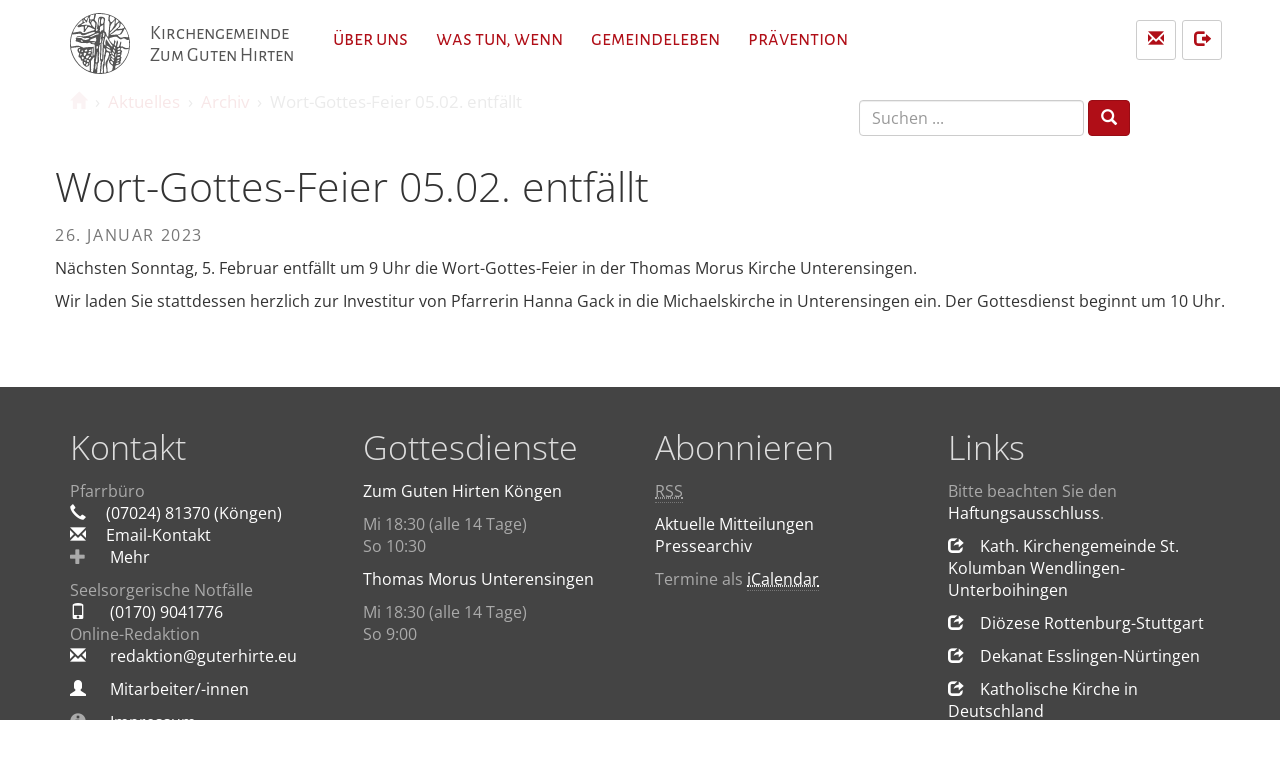

--- FILE ---
content_type: text/html; charset=UTF-8
request_url: https://www.guterhirte.eu/2023/01/26/13321/
body_size: 7296
content:
<!DOCTYPE html>
<html class="no-js">
<head>
	<title>Wort-Gottes-Feier 05.02. entfällt • Guter Hirte</title>
	<meta charset="utf-8">
	<meta http-equiv="X-UA-Compatible" content="IE=edge">
  	<meta name="viewport" content="width=device-width, initial-scale=1.0">
	<meta name='robots' content='max-image-preview:large' />
	<style>img:is([sizes="auto" i], [sizes^="auto," i]) { contain-intrinsic-size: 3000px 1500px }</style>
	<script type="text/javascript">
/* <![CDATA[ */
window._wpemojiSettings = {"baseUrl":"https:\/\/s.w.org\/images\/core\/emoji\/16.0.1\/72x72\/","ext":".png","svgUrl":"https:\/\/s.w.org\/images\/core\/emoji\/16.0.1\/svg\/","svgExt":".svg","source":{"concatemoji":"https:\/\/www.guterhirte.eu\/wp-includes\/js\/wp-emoji-release.min.js?ver=6.8.3"}};
/*! This file is auto-generated */
!function(s,n){var o,i,e;function c(e){try{var t={supportTests:e,timestamp:(new Date).valueOf()};sessionStorage.setItem(o,JSON.stringify(t))}catch(e){}}function p(e,t,n){e.clearRect(0,0,e.canvas.width,e.canvas.height),e.fillText(t,0,0);var t=new Uint32Array(e.getImageData(0,0,e.canvas.width,e.canvas.height).data),a=(e.clearRect(0,0,e.canvas.width,e.canvas.height),e.fillText(n,0,0),new Uint32Array(e.getImageData(0,0,e.canvas.width,e.canvas.height).data));return t.every(function(e,t){return e===a[t]})}function u(e,t){e.clearRect(0,0,e.canvas.width,e.canvas.height),e.fillText(t,0,0);for(var n=e.getImageData(16,16,1,1),a=0;a<n.data.length;a++)if(0!==n.data[a])return!1;return!0}function f(e,t,n,a){switch(t){case"flag":return n(e,"\ud83c\udff3\ufe0f\u200d\u26a7\ufe0f","\ud83c\udff3\ufe0f\u200b\u26a7\ufe0f")?!1:!n(e,"\ud83c\udde8\ud83c\uddf6","\ud83c\udde8\u200b\ud83c\uddf6")&&!n(e,"\ud83c\udff4\udb40\udc67\udb40\udc62\udb40\udc65\udb40\udc6e\udb40\udc67\udb40\udc7f","\ud83c\udff4\u200b\udb40\udc67\u200b\udb40\udc62\u200b\udb40\udc65\u200b\udb40\udc6e\u200b\udb40\udc67\u200b\udb40\udc7f");case"emoji":return!a(e,"\ud83e\udedf")}return!1}function g(e,t,n,a){var r="undefined"!=typeof WorkerGlobalScope&&self instanceof WorkerGlobalScope?new OffscreenCanvas(300,150):s.createElement("canvas"),o=r.getContext("2d",{willReadFrequently:!0}),i=(o.textBaseline="top",o.font="600 32px Arial",{});return e.forEach(function(e){i[e]=t(o,e,n,a)}),i}function t(e){var t=s.createElement("script");t.src=e,t.defer=!0,s.head.appendChild(t)}"undefined"!=typeof Promise&&(o="wpEmojiSettingsSupports",i=["flag","emoji"],n.supports={everything:!0,everythingExceptFlag:!0},e=new Promise(function(e){s.addEventListener("DOMContentLoaded",e,{once:!0})}),new Promise(function(t){var n=function(){try{var e=JSON.parse(sessionStorage.getItem(o));if("object"==typeof e&&"number"==typeof e.timestamp&&(new Date).valueOf()<e.timestamp+604800&&"object"==typeof e.supportTests)return e.supportTests}catch(e){}return null}();if(!n){if("undefined"!=typeof Worker&&"undefined"!=typeof OffscreenCanvas&&"undefined"!=typeof URL&&URL.createObjectURL&&"undefined"!=typeof Blob)try{var e="postMessage("+g.toString()+"("+[JSON.stringify(i),f.toString(),p.toString(),u.toString()].join(",")+"));",a=new Blob([e],{type:"text/javascript"}),r=new Worker(URL.createObjectURL(a),{name:"wpTestEmojiSupports"});return void(r.onmessage=function(e){c(n=e.data),r.terminate(),t(n)})}catch(e){}c(n=g(i,f,p,u))}t(n)}).then(function(e){for(var t in e)n.supports[t]=e[t],n.supports.everything=n.supports.everything&&n.supports[t],"flag"!==t&&(n.supports.everythingExceptFlag=n.supports.everythingExceptFlag&&n.supports[t]);n.supports.everythingExceptFlag=n.supports.everythingExceptFlag&&!n.supports.flag,n.DOMReady=!1,n.readyCallback=function(){n.DOMReady=!0}}).then(function(){return e}).then(function(){var e;n.supports.everything||(n.readyCallback(),(e=n.source||{}).concatemoji?t(e.concatemoji):e.wpemoji&&e.twemoji&&(t(e.twemoji),t(e.wpemoji)))}))}((window,document),window._wpemojiSettings);
/* ]]> */
</script>

<style id='wp-emoji-styles-inline-css' type='text/css'>

	img.wp-smiley, img.emoji {
		display: inline !important;
		border: none !important;
		box-shadow: none !important;
		height: 1em !important;
		width: 1em !important;
		margin: 0 0.07em !important;
		vertical-align: -0.1em !important;
		background: none !important;
		padding: 0 !important;
	}
</style>
<link rel='stylesheet' id='wp-block-library-css' href='https://www.guterhirte.eu/wp-includes/css/dist/block-library/style.min.css?ver=6.8.3' type='text/css' media='all' />
<style id='classic-theme-styles-inline-css' type='text/css'>
/*! This file is auto-generated */
.wp-block-button__link{color:#fff;background-color:#32373c;border-radius:9999px;box-shadow:none;text-decoration:none;padding:calc(.667em + 2px) calc(1.333em + 2px);font-size:1.125em}.wp-block-file__button{background:#32373c;color:#fff;text-decoration:none}
</style>
<style id='global-styles-inline-css' type='text/css'>
:root{--wp--preset--aspect-ratio--square: 1;--wp--preset--aspect-ratio--4-3: 4/3;--wp--preset--aspect-ratio--3-4: 3/4;--wp--preset--aspect-ratio--3-2: 3/2;--wp--preset--aspect-ratio--2-3: 2/3;--wp--preset--aspect-ratio--16-9: 16/9;--wp--preset--aspect-ratio--9-16: 9/16;--wp--preset--color--black: #000000;--wp--preset--color--cyan-bluish-gray: #abb8c3;--wp--preset--color--white: #ffffff;--wp--preset--color--pale-pink: #f78da7;--wp--preset--color--vivid-red: #cf2e2e;--wp--preset--color--luminous-vivid-orange: #ff6900;--wp--preset--color--luminous-vivid-amber: #fcb900;--wp--preset--color--light-green-cyan: #7bdcb5;--wp--preset--color--vivid-green-cyan: #00d084;--wp--preset--color--pale-cyan-blue: #8ed1fc;--wp--preset--color--vivid-cyan-blue: #0693e3;--wp--preset--color--vivid-purple: #9b51e0;--wp--preset--gradient--vivid-cyan-blue-to-vivid-purple: linear-gradient(135deg,rgba(6,147,227,1) 0%,rgb(155,81,224) 100%);--wp--preset--gradient--light-green-cyan-to-vivid-green-cyan: linear-gradient(135deg,rgb(122,220,180) 0%,rgb(0,208,130) 100%);--wp--preset--gradient--luminous-vivid-amber-to-luminous-vivid-orange: linear-gradient(135deg,rgba(252,185,0,1) 0%,rgba(255,105,0,1) 100%);--wp--preset--gradient--luminous-vivid-orange-to-vivid-red: linear-gradient(135deg,rgba(255,105,0,1) 0%,rgb(207,46,46) 100%);--wp--preset--gradient--very-light-gray-to-cyan-bluish-gray: linear-gradient(135deg,rgb(238,238,238) 0%,rgb(169,184,195) 100%);--wp--preset--gradient--cool-to-warm-spectrum: linear-gradient(135deg,rgb(74,234,220) 0%,rgb(151,120,209) 20%,rgb(207,42,186) 40%,rgb(238,44,130) 60%,rgb(251,105,98) 80%,rgb(254,248,76) 100%);--wp--preset--gradient--blush-light-purple: linear-gradient(135deg,rgb(255,206,236) 0%,rgb(152,150,240) 100%);--wp--preset--gradient--blush-bordeaux: linear-gradient(135deg,rgb(254,205,165) 0%,rgb(254,45,45) 50%,rgb(107,0,62) 100%);--wp--preset--gradient--luminous-dusk: linear-gradient(135deg,rgb(255,203,112) 0%,rgb(199,81,192) 50%,rgb(65,88,208) 100%);--wp--preset--gradient--pale-ocean: linear-gradient(135deg,rgb(255,245,203) 0%,rgb(182,227,212) 50%,rgb(51,167,181) 100%);--wp--preset--gradient--electric-grass: linear-gradient(135deg,rgb(202,248,128) 0%,rgb(113,206,126) 100%);--wp--preset--gradient--midnight: linear-gradient(135deg,rgb(2,3,129) 0%,rgb(40,116,252) 100%);--wp--preset--font-size--small: 13px;--wp--preset--font-size--medium: 20px;--wp--preset--font-size--large: 36px;--wp--preset--font-size--x-large: 42px;--wp--preset--spacing--20: 0.44rem;--wp--preset--spacing--30: 0.67rem;--wp--preset--spacing--40: 1rem;--wp--preset--spacing--50: 1.5rem;--wp--preset--spacing--60: 2.25rem;--wp--preset--spacing--70: 3.38rem;--wp--preset--spacing--80: 5.06rem;--wp--preset--shadow--natural: 6px 6px 9px rgba(0, 0, 0, 0.2);--wp--preset--shadow--deep: 12px 12px 50px rgba(0, 0, 0, 0.4);--wp--preset--shadow--sharp: 6px 6px 0px rgba(0, 0, 0, 0.2);--wp--preset--shadow--outlined: 6px 6px 0px -3px rgba(255, 255, 255, 1), 6px 6px rgba(0, 0, 0, 1);--wp--preset--shadow--crisp: 6px 6px 0px rgba(0, 0, 0, 1);}:where(.is-layout-flex){gap: 0.5em;}:where(.is-layout-grid){gap: 0.5em;}body .is-layout-flex{display: flex;}.is-layout-flex{flex-wrap: wrap;align-items: center;}.is-layout-flex > :is(*, div){margin: 0;}body .is-layout-grid{display: grid;}.is-layout-grid > :is(*, div){margin: 0;}:where(.wp-block-columns.is-layout-flex){gap: 2em;}:where(.wp-block-columns.is-layout-grid){gap: 2em;}:where(.wp-block-post-template.is-layout-flex){gap: 1.25em;}:where(.wp-block-post-template.is-layout-grid){gap: 1.25em;}.has-black-color{color: var(--wp--preset--color--black) !important;}.has-cyan-bluish-gray-color{color: var(--wp--preset--color--cyan-bluish-gray) !important;}.has-white-color{color: var(--wp--preset--color--white) !important;}.has-pale-pink-color{color: var(--wp--preset--color--pale-pink) !important;}.has-vivid-red-color{color: var(--wp--preset--color--vivid-red) !important;}.has-luminous-vivid-orange-color{color: var(--wp--preset--color--luminous-vivid-orange) !important;}.has-luminous-vivid-amber-color{color: var(--wp--preset--color--luminous-vivid-amber) !important;}.has-light-green-cyan-color{color: var(--wp--preset--color--light-green-cyan) !important;}.has-vivid-green-cyan-color{color: var(--wp--preset--color--vivid-green-cyan) !important;}.has-pale-cyan-blue-color{color: var(--wp--preset--color--pale-cyan-blue) !important;}.has-vivid-cyan-blue-color{color: var(--wp--preset--color--vivid-cyan-blue) !important;}.has-vivid-purple-color{color: var(--wp--preset--color--vivid-purple) !important;}.has-black-background-color{background-color: var(--wp--preset--color--black) !important;}.has-cyan-bluish-gray-background-color{background-color: var(--wp--preset--color--cyan-bluish-gray) !important;}.has-white-background-color{background-color: var(--wp--preset--color--white) !important;}.has-pale-pink-background-color{background-color: var(--wp--preset--color--pale-pink) !important;}.has-vivid-red-background-color{background-color: var(--wp--preset--color--vivid-red) !important;}.has-luminous-vivid-orange-background-color{background-color: var(--wp--preset--color--luminous-vivid-orange) !important;}.has-luminous-vivid-amber-background-color{background-color: var(--wp--preset--color--luminous-vivid-amber) !important;}.has-light-green-cyan-background-color{background-color: var(--wp--preset--color--light-green-cyan) !important;}.has-vivid-green-cyan-background-color{background-color: var(--wp--preset--color--vivid-green-cyan) !important;}.has-pale-cyan-blue-background-color{background-color: var(--wp--preset--color--pale-cyan-blue) !important;}.has-vivid-cyan-blue-background-color{background-color: var(--wp--preset--color--vivid-cyan-blue) !important;}.has-vivid-purple-background-color{background-color: var(--wp--preset--color--vivid-purple) !important;}.has-black-border-color{border-color: var(--wp--preset--color--black) !important;}.has-cyan-bluish-gray-border-color{border-color: var(--wp--preset--color--cyan-bluish-gray) !important;}.has-white-border-color{border-color: var(--wp--preset--color--white) !important;}.has-pale-pink-border-color{border-color: var(--wp--preset--color--pale-pink) !important;}.has-vivid-red-border-color{border-color: var(--wp--preset--color--vivid-red) !important;}.has-luminous-vivid-orange-border-color{border-color: var(--wp--preset--color--luminous-vivid-orange) !important;}.has-luminous-vivid-amber-border-color{border-color: var(--wp--preset--color--luminous-vivid-amber) !important;}.has-light-green-cyan-border-color{border-color: var(--wp--preset--color--light-green-cyan) !important;}.has-vivid-green-cyan-border-color{border-color: var(--wp--preset--color--vivid-green-cyan) !important;}.has-pale-cyan-blue-border-color{border-color: var(--wp--preset--color--pale-cyan-blue) !important;}.has-vivid-cyan-blue-border-color{border-color: var(--wp--preset--color--vivid-cyan-blue) !important;}.has-vivid-purple-border-color{border-color: var(--wp--preset--color--vivid-purple) !important;}.has-vivid-cyan-blue-to-vivid-purple-gradient-background{background: var(--wp--preset--gradient--vivid-cyan-blue-to-vivid-purple) !important;}.has-light-green-cyan-to-vivid-green-cyan-gradient-background{background: var(--wp--preset--gradient--light-green-cyan-to-vivid-green-cyan) !important;}.has-luminous-vivid-amber-to-luminous-vivid-orange-gradient-background{background: var(--wp--preset--gradient--luminous-vivid-amber-to-luminous-vivid-orange) !important;}.has-luminous-vivid-orange-to-vivid-red-gradient-background{background: var(--wp--preset--gradient--luminous-vivid-orange-to-vivid-red) !important;}.has-very-light-gray-to-cyan-bluish-gray-gradient-background{background: var(--wp--preset--gradient--very-light-gray-to-cyan-bluish-gray) !important;}.has-cool-to-warm-spectrum-gradient-background{background: var(--wp--preset--gradient--cool-to-warm-spectrum) !important;}.has-blush-light-purple-gradient-background{background: var(--wp--preset--gradient--blush-light-purple) !important;}.has-blush-bordeaux-gradient-background{background: var(--wp--preset--gradient--blush-bordeaux) !important;}.has-luminous-dusk-gradient-background{background: var(--wp--preset--gradient--luminous-dusk) !important;}.has-pale-ocean-gradient-background{background: var(--wp--preset--gradient--pale-ocean) !important;}.has-electric-grass-gradient-background{background: var(--wp--preset--gradient--electric-grass) !important;}.has-midnight-gradient-background{background: var(--wp--preset--gradient--midnight) !important;}.has-small-font-size{font-size: var(--wp--preset--font-size--small) !important;}.has-medium-font-size{font-size: var(--wp--preset--font-size--medium) !important;}.has-large-font-size{font-size: var(--wp--preset--font-size--large) !important;}.has-x-large-font-size{font-size: var(--wp--preset--font-size--x-large) !important;}
:where(.wp-block-post-template.is-layout-flex){gap: 1.25em;}:where(.wp-block-post-template.is-layout-grid){gap: 1.25em;}
:where(.wp-block-columns.is-layout-flex){gap: 2em;}:where(.wp-block-columns.is-layout-grid){gap: 2em;}
:root :where(.wp-block-pullquote){font-size: 1.5em;line-height: 1.6;}
</style>
<link rel='stylesheet' id='contact-form-7-css' href='https://www.guterhirte.eu/wp-content/plugins/contact-form-7/includes/css/styles.css?ver=6.1.1' type='text/css' media='all' />
<link rel='stylesheet' id='page-list-style-css' href='https://www.guterhirte.eu/wp-content/plugins/page-list/css/page-list.css?ver=100' type='text/css' media='all' />
<link rel='stylesheet' id='bootstrap-css-css' href='https://www.guterhirte.eu/wp-content/themes/guterhirte/css/bootstrap.min.css?ver=3.3.4' type='text/css' media='all' />
<link rel='stylesheet' id='bst-css-css' href='https://www.guterhirte.eu/wp-content/themes/guterhirte/css/bst.css' type='text/css' media='all' />
<link rel='stylesheet' id='css-css' href='https://www.guterhirte.eu/wp-content/themes/guterhirte/style.css?ver=1.1' type='text/css' media='all' />
<link rel='stylesheet' id='fonts-css-css' href='https://www.guterhirte.eu/wp-content/themes/guterhirte/fonts.css?ver=1.1' type='text/css' media='all' />
<script type="text/javascript" src="https://www.guterhirte.eu/wp-includes/js/jquery/jquery.min.js?ver=3.7.1" id="jquery-core-js"></script>
<script type="text/javascript" src="https://www.guterhirte.eu/wp-includes/js/jquery/jquery-migrate.min.js?ver=3.4.1" id="jquery-migrate-js"></script>
<link rel="https://api.w.org/" href="https://www.guterhirte.eu/wp-json/" /><link rel="alternate" title="JSON" type="application/json" href="https://www.guterhirte.eu/wp-json/wp/v2/posts/13321" /><link rel="canonical" href="https://www.guterhirte.eu/2023/01/26/13321/" />
<link rel="alternate" title="oEmbed (JSON)" type="application/json+oembed" href="https://www.guterhirte.eu/wp-json/oembed/1.0/embed?url=https%3A%2F%2Fwww.guterhirte.eu%2F2023%2F01%2F26%2F13321%2F" />
<link rel="alternate" title="oEmbed (XML)" type="text/xml+oembed" href="https://www.guterhirte.eu/wp-json/oembed/1.0/embed?url=https%3A%2F%2Fwww.guterhirte.eu%2F2023%2F01%2F26%2F13321%2F&#038;format=xml" />
<!-- Analytics by WP Statistics - https://wp-statistics.com -->
<style type="text/css">.recentcomments a{display:inline !important;padding:0 !important;margin:0 !important;}</style><link rel="icon" href="https://www.guterhirte.eu/wp-content/uploads/2016/01/cropped-GH_Logo_Icon-32x32.png" sizes="32x32" />
<link rel="icon" href="https://www.guterhirte.eu/wp-content/uploads/2016/01/cropped-GH_Logo_Icon-192x192.png" sizes="192x192" />
<link rel="apple-touch-icon" href="https://www.guterhirte.eu/wp-content/uploads/2016/01/cropped-GH_Logo_Icon-180x180.png" />
<meta name="msapplication-TileImage" content="https://www.guterhirte.eu/wp-content/uploads/2016/01/cropped-GH_Logo_Icon-270x270.png" />
<meta name="google-site-verification" content="1IRoAvGO60OC61P0WN-rnOS9B216sb2Z8GHsyrLVaAg" />
</head>

<body class="wp-singular post-template-default single single-post postid-13321 single-format-standard wp-theme-guterhirte chrome">

<!--[if lt IE 8]>
<div class="alert alert-warning">
	You are using an <strong>outdated</strong> browser. Please <a href="http://browsehappy.com/">upgrade your browser</a> to improve your experience.
</div>
<![endif]-->

<nav class="navbar navbar-default navbar-fixed-top">
	  <div class="container">
    <div class="navbar-header">
      <button type="button" class="navbar-toggle collapsed" data-toggle="collapse" data-target="#navbar">
        <span class="sr-only">Toggle navigation</span>
        <span class="icon-bar"></span>
        <span class="icon-bar"></span>
        <span class="icon-bar"></span>
      </button>
      <a class="navbar-brand" href="https://www.guterhirte.eu/">Kirchengemeinde<br/>Zum Guten Hirten</a>
    </div>
    <div class="collapse navbar-collapse" id="navbar">
      <div class="menu-hauptmenue-container"><ul id="menu-hauptmenue" class="nav navbar-nav"><li id="menu-item-11" class="menu-item menu-item-type-post_type menu-item-object-page menu-item-11"><a title="Über uns" href="https://www.guterhirte.eu/ueberuns/">Über uns</a></li>
<li id="menu-item-10417" class="menu-item menu-item-type-post_type menu-item-object-page menu-item-10417"><a title="Was tun, wenn" href="https://www.guterhirte.eu/was-tun-wenn/">Was tun, wenn</a></li>
<li id="menu-item-50" class="menu-item menu-item-type-post_type menu-item-object-page menu-item-50"><a title="Gemeindeleben" href="https://www.guterhirte.eu/gemeindeleben/">Gemeindeleben</a></li>
<li id="menu-item-13987" class="menu-item menu-item-type-post_type menu-item-object-page menu-item-13987"><a title="Prävention" href="https://www.guterhirte.eu/was-tun-wenn/ich-mit-missbrauch-in-beruehrung-gekommen-bin/">Prävention</a></li>
</ul></div>								<ul class="nav navbar-nav navbar-right">
					<li><a href="/kontakt/" class="btn btn-default" role="button"><span class="glyphicon glyphicon-envelope"></span></a></li>
										<li><a href="/wp-login.php?action=logout" class="btn btn-default" role="button" title="Einloggen"><span class="glyphicon glyphicon-log-out"></span></a></li>
														</ul>
				
<form class="navbar-form navbar-right" role="search" method="get" id="searchform" action="https://www.guterhirte.eu/">
	<div class="form-group">
		<input class="form-control" type="text" value="" placeholder="Suchen ..." name="s" id="s">
	</div>
	<button type="submit" id="searchsubmit" value="" class="btn btn-primary"><i class="glyphicon glyphicon-search"></i></button>
</form>

    </div><!-- /.navbar-collapse -->
  </div><!-- /.container -->
</nav>

<div class="container">
	<div class="breadcrumbs" xmlns:v="http://rdf.data-vocabulary.org/#">
	    <!-- Breadcrumb NavXT 7.4.1 -->
<a rel="v:url" property="v:title" title="Gehe zu Guter Hirte." href="https://www.guterhirte.eu" class="home"><span typeof="v:Breadcrumb" class="glyphicon glyphicon-home" title="Startseite"></span></a> &nbsp;&rsaquo;&nbsp; <span typeof="v:Breadcrumb"><a rel="v:url" property="v:title" title="Gehe zu Aktuelles." href="http://wp.kolumban.de/aktuelles/" class="post post-page">Aktuelles</a></span> &nbsp;&rsaquo;&nbsp; <span typeof="v:Breadcrumb"><a rel="v:url" property="v:title" title="Gehe zu den Archiv Kategorie Archiven." href="https://www.guterhirte.eu/kategorie/archiv/" class="taxonomy category">Archiv</a></span> &nbsp;&rsaquo;&nbsp; <span typeof="v:Breadcrumb"><span property="v:title">Wort-Gottes-Feier 05.02. entfällt</span></span>	</div>
</div>

<div class="container">
  <div class="row">

      <div id="content" role="main">
        
    <article role="article" id="post_13321" class="post-13321 post type-post status-publish format-standard hentry category-archiv">
        <header>
            <h1>Wort-Gottes-Feier 05.02. entfällt</h1>
            <p><time  class="text-muted" datetime="2023-01-26">26. Januar 2023</time></p>
        </header>
        <section>
                        <p>Nächsten Sonntag, 5. Februar entfällt um 9 Uhr die Wort-Gottes-Feier in der Thomas Morus Kirche Unterensingen.</p>
<p>Wir laden Sie stattdessen herzlich zur Investitur von Pfarrerin Hanna Gack in die Michaelskirche in Unterensingen ein. Der Gottesdienst beginnt um 10 Uhr.</p>
                    </section>
    </article>

      </div><!-- /#content -->
    
  </div><!-- /.row -->
</div><!-- /.container -->

<div class="footer" id="footer">
	<footer class="container site-footer">
	<div class="row">
      </div>
  <div class="row">
    <div class="col-sm-6 col-md-3">
      <h2>Kontakt</h2>
      <p>Pfarrb&uuml;ro<br /> <a href="tel:+49702481370"><span class="glyphicon glyphicon-earphone">&nbsp;</span>&nbsp;(07024) 81370 (Köngen)</a><br />
	  	  <a href="mailto:ZumGutenHirten.KoengenundUnterensingen@drs.de"><span class="glyphicon glyphicon-envelope">&nbsp;</span>&nbsp;Email-Kontakt</a><br />
	  <span class="glyphicon glyphicon-plus">&nbsp;</span>&nbsp; <a title="Pfarrb&uuml;ro" href="/gemeinde/pfarrbuero/">Mehr</a></p>
      Seelsorgerische Notf&auml;lle<br /> <a href="tel:+491709041776"><span class="glyphicon glyphicon-phone">&nbsp;</span>&nbsp; (0170) 9041776</a>
      <p>Online-Redaktion<br /><a href="mailto:redaktion@guterhirte.eu"><span class="glyphicon glyphicon-envelope">&nbsp;</span>&nbsp; redaktion@guterhirte.eu</a></p>
      <p><a><span class="glyphicon glyphicon-user">&nbsp;</span>&nbsp; </a><a title="Mitarbeiter" href="/gemeinde/mitarbeiter/">Mitarbeiter/-innen</a></p>
      <p><span class="glyphicon glyphicon-info-sign">&nbsp;</span>&nbsp; <a title="Impressum" href="/impressum/">Impressum</a></p>
    </div>
    <div class="col-sm-6 col-md-3">
      <h2>Gottesdienste</h2>
      <p><a title="Zum Guten Hirten" href="/gemeinde/uebersicht/">Zum Guten Hirten K&ouml;ngen</a></p>
      <p>Mi 18:30 (alle 14 Tage)<br />So 10:30</p>
	  <p><a title="Thomas Morus" href="/gemeinde/uebersicht/">Thomas Morus Unterensingen</a></p>
	  <p>Mi 18:30 (alle 14 Tage)<br />So 9:00</p>
	 </div>
      <div class="clearfix visible-sm"></div>
      <div class="col-sm-6 col-md-3">
      <h2>Abonnieren</h2>
      <p><abbr title="Mit Hilfe eines RSS-Readers k&ouml;nnen Nachrichten von guterhirte.eu abonniert werden.">RSS</abbr></p>
      <p><a href="/kategorie/mitteilungen/feed/">Aktuelle Mitteilungen</a><br /><a href="/kategorie/pressearchiv/feed/">Pressearchiv</a></p>
      <p>Termine als <abbr title="Alle Termine auf kolumban.de k&ouml;nnen im iCalendar-Format in Kalender-Programmen abonniert werden."><a href="/termine/ical/">iCalendar</a></abbr></p>
    </div>
    <div class="col-sm-6 col-md-3">
      <h2>Links</h2>
      <p>Bitte beachten Sie den <a title="Impressum" href="/impressum/">Haftungsausschluss</a>.</p>
      <p><a href="http://www.kolumban.de"><span class="glyphicon glyphicon-share">&nbsp;</span>Kath. Kirchengemeinde St. Kolumban Wendlingen-Unterboihingen</a></p>
      <p><a href="http://www.drs.de"><span class="glyphicon glyphicon-share">&nbsp;</span>Di&ouml;zese Rottenburg-Stuttgart</a></p>
      <p><a href="http://www.kirche.es"><span class="glyphicon glyphicon-share">&nbsp;</span>Dekanat Esslingen-N&uuml;rtingen</a></p>
      <p><a href="http://www.katholisch.de"><span class="glyphicon glyphicon-share">&nbsp;</span>Katholische Kirche in Deutschland</a></p>
      <p><a href="http://www.evkg-koengen.de"><span class="glyphicon glyphicon-share">&nbsp;</span>Ev. Kirchengemeinde K&ouml;ngen</a></p>
	  <p><a href="http://www.ev-kirche-unterensingen.de"><span class="glyphicon glyphicon-share">&nbsp;</span>Ev. Kirchengemeinde Unterensingen</a></p>
    </div>
  </div>

</footer>
</div>

<script type="speculationrules">
{"prefetch":[{"source":"document","where":{"and":[{"href_matches":"\/*"},{"not":{"href_matches":["\/wp-*.php","\/wp-admin\/*","\/wp-content\/uploads\/*","\/wp-content\/*","\/wp-content\/plugins\/*","\/wp-content\/themes\/guterhirte\/*","\/*\\?(.+)"]}},{"not":{"selector_matches":"a[rel~=\"nofollow\"]"}},{"not":{"selector_matches":".no-prefetch, .no-prefetch a"}}]},"eagerness":"conservative"}]}
</script>
<script type="text/javascript" src="https://www.guterhirte.eu/wp-includes/js/dist/hooks.min.js?ver=4d63a3d491d11ffd8ac6" id="wp-hooks-js"></script>
<script type="text/javascript" src="https://www.guterhirte.eu/wp-includes/js/dist/i18n.min.js?ver=5e580eb46a90c2b997e6" id="wp-i18n-js"></script>
<script type="text/javascript" id="wp-i18n-js-after">
/* <![CDATA[ */
wp.i18n.setLocaleData( { 'text direction\u0004ltr': [ 'ltr' ] } );
/* ]]> */
</script>
<script type="text/javascript" src="https://www.guterhirte.eu/wp-content/plugins/contact-form-7/includes/swv/js/index.js?ver=6.1.1" id="swv-js"></script>
<script type="text/javascript" id="contact-form-7-js-translations">
/* <![CDATA[ */
( function( domain, translations ) {
	var localeData = translations.locale_data[ domain ] || translations.locale_data.messages;
	localeData[""].domain = domain;
	wp.i18n.setLocaleData( localeData, domain );
} )( "contact-form-7", {"translation-revision-date":"2025-09-28 13:56:19+0000","generator":"GlotPress\/4.0.1","domain":"messages","locale_data":{"messages":{"":{"domain":"messages","plural-forms":"nplurals=2; plural=n != 1;","lang":"de"},"This contact form is placed in the wrong place.":["Dieses Kontaktformular wurde an der falschen Stelle platziert."],"Error:":["Fehler:"]}},"comment":{"reference":"includes\/js\/index.js"}} );
/* ]]> */
</script>
<script type="text/javascript" id="contact-form-7-js-before">
/* <![CDATA[ */
var wpcf7 = {
    "api": {
        "root": "https:\/\/www.guterhirte.eu\/wp-json\/",
        "namespace": "contact-form-7\/v1"
    },
    "cached": 1
};
/* ]]> */
</script>
<script type="text/javascript" src="https://www.guterhirte.eu/wp-content/plugins/contact-form-7/includes/js/index.js?ver=6.1.1" id="contact-form-7-js"></script>
<script type="text/javascript" id="qppr_frontend_scripts-js-extra">
/* <![CDATA[ */
var qpprFrontData = {"linkData":[],"siteURL":"https:\/\/www.guterhirte.eu","siteURLq":"https:\/\/www.guterhirte.eu"};
/* ]]> */
</script>
<script type="text/javascript" src="https://www.guterhirte.eu/wp-content/plugins/quick-pagepost-redirect-plugin/js/qppr_frontend_script.min.js?ver=5.2.4" id="qppr_frontend_scripts-js"></script>
<script type="text/javascript" src="https://www.guterhirte.eu/wp-content/themes/guterhirte/js/modernizr-2.8.3.min.js" id="modernizr-js"></script>
<script type="text/javascript" src="https://www.guterhirte.eu/wp-content/themes/guterhirte/js/bootstrap.min.js" id="bootstrap-js-js"></script>
<script type="text/javascript" src="https://www.guterhirte.eu/wp-content/themes/guterhirte/js/bst.js" id="bst-js-js"></script>
</body>
</html>


<!-- Page cached by LiteSpeed Cache 7.5.0.1 on 2026-01-21 17:07:35 -->

--- FILE ---
content_type: text/css
request_url: https://www.guterhirte.eu/wp-content/themes/guterhirte/style.css?ver=1.1
body_size: 1471
content:
/*
Theme Name: Guter Hirte
Theme URI: http://www.guterhirte.eu
Description: Abgeleitetes Theme von kolumban von Matthias Heldmaier
Author: David Straub & Matthias Heldmaier
Author URI:
Version: 2.6.1
License: MIT License
License URI: http://opensource.org/licenses/MIT
*/

div#banner {
background-color:#fff;
/* background-image:url('../images/bg.jpg'); */
/* background-repeat:no-repeat;     */
/* background-position:top center; */
padding:0px;
margin-bottom:25px;
}

body {
  margin-top:90px;
padding-bottom:25px;
min-height:100%;
}

div#central {
  margin-top:1em;
}

.page-list-ext .page-list-ext-item {
	clear: both;
	margin: 0px 0 30px 0;
	-webkit-column-break-inside: avoid;
	page-break-inside: avoid;
	break-inside: avoid;
}

.ccm-page-list {
  padding-bottom:1em;
}

.ccm-page-list-item, .ccm-calendar-termineheute-event {
  padding-bottom:0.75em;
}

 .ccm-calendar-termineheute-date-time {
 padding-bottom:0.3em;
 }

.ccm-page-list-date, .ccm-calendar-termineheute-parent {
  display:block;
  margin-right:0.5em;
}
.ccm-page-list-title, .ccm-calendar-termineheute-name{
  display:inline;
  font-size:1.0em;
  font-weight:normal;
  margin:0;
}

.dropdown-menu {
  -webkit-box-shadow:none;
   box-shadow:none;
}

ul.sitemap, ul.sitemap ul {
  list-style-type:none;
}
ul.sitemap li a, ul.sitemap li a:visited{
  color:#999;
}
ul.sitemap li {
 font-weight:bold;
}
ul.sitemap ul {
  display:inline;margin-left:1em;
}

ul.sitemap li ul li {
 font-weight:normal;

}
.footer {
  background-color:#444;
  color: #aaa;
  padding:1em 0em;
  margin:4em 0em 2em 0em;
}

.footer h1, .footer h2,.footer h3,.footer h4 {
  color:#ddd;
}


.sitemap a:link {
  color: #888;
}

.breadcrumbs {
font-size:1.05em;
margin-bottom:1.5em;
}
.breadcrumbs a:link,.breadcrumbs a:active,.breadcrumbs a:visited {
 }

.breadcrumbs span.glyphicon {
  opacity:0.5;
}
@media (min-width: 768px) {
ul.navbar-nav li a {
  padding:8px 11px;
  margin:20px 3px;
}
}

ul.navbar-nav li {
  font-family:'Alegreya Sans SC';
font-size:1.3em;
font-weight:normal;
text-transform:lowercase;
}

.navbar a:link,.navbar a:active,.navbar a:visited {
border-radius:3px;
}

.navbar-header {
  background-image:url('images/logo-grau.svg');
  background-repeat:no-repeat;
  background-size:auto 61px;
  background-position:0px 13px;
}
a.navbar-brand:link, a.navbar-brand:active, a.navbar-brand:hover, a.navbar-brand:visited {
   font-family:'Alegreya Sans SC';
   font-size:1.2em;
   font-weight:300;
   color:#555 !important;
   padding-right:25px;
   padding-top:23px;
   padding-left:95px;
  }



.carousel-control.left, .carousel-control.right {
    background-image: none
}

.carousel h4 {
  font-size:38px;
  color: #fff;
}

.carousel span {
  line-height:1.33;
}

.carousel {
  height: 400px;
}

.carousel-caption {
/*   z-index: 10; */
/*   text-shadow: 0 2px 10px rgba(0,0,0,1); */
}

.carousel .item {
  height: 400px;
  background-color: #777;
}
.carousel-inner > .item > img {
  margin-left: auto;
  margin-right: auto;
  width:auto;
  min-width:100%;
  max-width:none;
  height:auto;
  border-radius:3px;
}




@media (min-width: 768px) and (max-width: 991px) {
  input#s {
    width: 100px;
  }

  ul.navbar-nav li a {
  padding:8px 7px;
  }

}

.footer a, .footer a:visited {
  color: #fff;
}



@media (max-width: 767px) {
.navbar{
  min-height: 55px;
}
.navbar-brand {
  height: 55px;
  padding: 15.5px 15px;
}
.navbar-toggle {
  margin-top: 10.5px;
  margin-bottom: 10.5px;
}
.navbar-nav {
  margin: 7.75px -15px;
}
.navbar-form {
  margin-top: 8.5px;
  margin-bottom: 8.5px;
}
.navbar-btn {
  margin-top: 8.5px;
  margin-bottom: 8.5px;
}
.navbar-btn.btn-sm {
  margin-top: 11px;
  margin-bottom: 11px;
}
.navbar-btn.btn-xs {
  margin-top: 16.5px;
  margin-bottom: 16.5px;
}
.navbar-text {
  margin-top: 15.5px;
  margin-bottom: 15.5px;
}
.navbar-header {
  background-size:auto 53px;
  background-position:85px 4px;
}
}

.date, article header time {
 color:#999;
 text-transform:uppercase;
 letter-spacing:+0.1em;
 font-weight:400;
}

.normalsize {
  font-size:16px;
}

.multicol .panel {
  display:inline-block;
  width:100%;
}


@media (min-width:768px) {
.multicol {
column-gap: 20px;
-moz-column-gap: 20px;
-webkit-column-gap: 20px;
}
}

@media (min-width:768px) {
.multicol {
column-count: 2;
-moz-column-count: 2;
-webkit-column-count: 2;
}
}

@media (min-width:992px) {
.multicol {
column-count: 2;
-moz-column-count: 2;
-webkit-column-count: 2;
}
}

@media (min-width:1200px) {
.multicol {
column-count: 3;
-moz-column-count: 3;
-webkit-column-count: 3;
}
}

.pagination > li > span {
 color:#999;
}

.page-list {
  width:100%;
}

h1 a:link, h1 a:visited,
h2 a:link, h2 a:visited,
h3 a:link, h3 a:visited,
h4 a:link, h4 a:visited {
/*color:#333;*/
}

.front-page-event .entry-title {
  width:100%;
  white-space:nowrap;
  text-overflow:ellipsis;
  overflow:hidden;
  margin-bottom:0.2em;
}

.tribe-events-back {
  display:none;
}

img.alignright { float: right; margin: 0 0 1em 1em; }
img.alignleft { float: left; margin: 0 1em 1em 0; }
img.aligncenter { display: block; margin-left: auto; margin-right: auto; }
.alignright { float: right; }
.alignleft { float: left; }
.aligncenter { display: block; margin-left: auto; margin-right: auto; }

ul.tribe-events-sub-nav {
  display:none;
}

#searchform {
  padding-right: 3px;
}

h3 img.wp-post-image.alignleft {
  padding-top:0.3em;
  margin-right:0.7em;
}

.tribe-events-event-meta {
  font-weight:normal !important;
  font-size:16px !important;
}

.tribe-events-address .country-name, .tribe-events-address .postal-code, .tribe-events-address .delimiter {
  display:none;
}

div.sticky {
  background-color: #b00e17;
  color: white;
  padding:0.1em 1.2em 0.5em 1.2em;
}

div.sticky a {
  color: white;
}


--- FILE ---
content_type: text/css
request_url: https://www.guterhirte.eu/wp-content/themes/guterhirte/fonts.css?ver=1.1
body_size: 79
content:
/* alegreya-sans-sc-regular - latin-ext_latin */
@font-face {
  font-family: 'Alegreya Sans SC';
  font-style: normal;
  font-weight: 400;
  src: local(''),
       url('fonts/alegreya-sans-sc-v20-latin-ext_latin-regular.woff2') format('woff2'), /* Chrome 26+, Opera 23+, Firefox 39+ */
       url('fonts/alegreya-sans-sc-v20-latin-ext_latin-regular.woff') format('woff'); /* Chrome 6+, Firefox 3.6+, IE 9+, Safari 5.1+ */
}

/* alegreya-sans-sc-800 - latin-ext_latin */
@font-face {
  font-family: 'Alegreya Sans SC';
  font-style: normal;
  font-weight: 800;
  src: local(''),
       url('fonts/alegreya-sans-sc-v20-latin-ext_latin-800.woff2') format('woff2'), /* Chrome 26+, Opera 23+, Firefox 39+ */
       url('fonts/alegreya-sans-sc-v20-latin-ext_latin-800.woff') format('woff'); /* Chrome 6+, Firefox 3.6+, IE 9+, Safari 5.1+ */
}

/* open-sans-300 - latin */
@font-face {
  font-family: 'Open Sans';
  font-style: normal;
  font-weight: 300;
  src: local(''),
       url('fonts/open-sans-v34-latin-300.woff2') format('woff2'), /* Chrome 26+, Opera 23+, Firefox 39+ */
       url('fonts/open-sans-v34-latin-300.woff') format('woff'); /* Chrome 6+, Firefox 3.6+, IE 9+, Safari 5.1+ */
}

/* open-sans-regular - latin */
@font-face {
  font-family: 'Open Sans';
  font-style: normal;
  font-weight: 400;
  src: local(''),
       url('fonts/open-sans-v34-latin-regular.woff2') format('woff2'), /* Chrome 26+, Opera 23+, Firefox 39+ */
       url('fonts/open-sans-v34-latin-regular.woff') format('woff'); /* Chrome 6+, Firefox 3.6+, IE 9+, Safari 5.1+ */
}

/* open-sans-700 - latin */
@font-face {
  font-family: 'Open Sans';
  font-style: normal;
  font-weight: 700;
  src: local(''),
       url('fonts/open-sans-v34-latin-700.woff2') format('woff2'), /* Chrome 26+, Opera 23+, Firefox 39+ */
       url('fonts/open-sans-v34-latin-700.woff') format('woff'); /* Chrome 6+, Firefox 3.6+, IE 9+, Safari 5.1+ */
}

/* open-sans-300italic - latin */
@font-face {
  font-family: 'Open Sans';
  font-style: italic;
  font-weight: 300;
  src: local(''),
       url('fonts/open-sans-v34-latin-300italic.woff2') format('woff2'), /* Chrome 26+, Opera 23+, Firefox 39+ */
       url('fonts/open-sans-v34-latin-300italic.woff') format('woff'); /* Chrome 6+, Firefox 3.6+, IE 9+, Safari 5.1+ */
}

/* open-sans-italic - latin */
@font-face {
  font-family: 'Open Sans';
  font-style: italic;
  font-weight: 400;
  src: local(''),
       url('fonts/open-sans-v34-latin-italic.woff2') format('woff2'), /* Chrome 26+, Opera 23+, Firefox 39+ */
       url('fonts/open-sans-v34-latin-italic.woff') format('woff'); /* Chrome 6+, Firefox 3.6+, IE 9+, Safari 5.1+ */
}

/* open-sans-700italic - latin */
@font-face {
  font-family: 'Open Sans';
  font-style: italic;
  font-weight: 700;
  src: local(''),
       url('fonts/open-sans-v34-latin-700italic.woff2') format('woff2'), /* Chrome 26+, Opera 23+, Firefox 39+ */
       url('fonts/open-sans-v34-latin-700italic.woff') format('woff'); /* Chrome 6+, Firefox 3.6+, IE 9+, Safari 5.1+ */
}


--- FILE ---
content_type: image/svg+xml
request_url: https://www.guterhirte.eu/wp-content/themes/guterhirte/images/logo-grau.svg
body_size: 9083
content:
<?xml version="1.0" encoding="UTF-8" standalone="no"?>
<!-- Creator: CorelDRAW -->

<svg
   xmlns:dc="http://purl.org/dc/elements/1.1/"
   xmlns:cc="http://creativecommons.org/ns#"
   xmlns:rdf="http://www.w3.org/1999/02/22-rdf-syntax-ns#"
   xmlns:svg="http://www.w3.org/2000/svg"
   xmlns="http://www.w3.org/2000/svg"
   xmlns:sodipodi="http://sodipodi.sourceforge.net/DTD/sodipodi-0.dtd"
   xmlns:inkscape="http://www.inkscape.org/namespaces/inkscape"
   xml:space="preserve"
   width="996.40625"
   height="1012.0625"
   style="fill-rule:evenodd"
   viewBox="0 0 281.20799 285.62653"
   id="svg2"
   version="1.1"
   inkscape:version="0.48.4 r9939"
   sodipodi:docname="logo.svg"><metadata
     id="metadata154"><rdf:RDF><cc:Work
         rdf:about=""><dc:format>image/svg+xml</dc:format><dc:type
           rdf:resource="http://purl.org/dc/dcmitype/StillImage" /><dc:title></dc:title></cc:Work></rdf:RDF></metadata><sodipodi:namedview
     pagecolor="#ffffff"
     bordercolor="#666666"
     borderopacity="1"
     objecttolerance="10"
     gridtolerance="10"
     guidetolerance="10"
     inkscape:pageopacity="0"
     inkscape:pageshadow="2"
     inkscape:window-width="1851"
     inkscape:window-height="1060"
     id="namedview152"
     showgrid="false"
     showguides="true"
     inkscape:guide-bbox="true"
     fit-margin-top="0"
     fit-margin-left="0"
     fit-margin-right="0"
     fit-margin-bottom="0"
     inkscape:zoom="0.44851479"
     inkscape:cx="213.88968"
     inkscape:cy="591.10728"
     inkscape:window-x="67"
     inkscape:window-y="-3"
     inkscape:window-maximized="1"
     inkscape:current-layer="svg2" /><defs
     id="defs4"><style
       type="text/css"
       id="style6">
    .fil2 {fill:white}
    .fil1 {fill:#2E2E2E}
    .fil0 {fill:#FEFEFE}
   </style></defs><path
     style="fill:#555555;fill-rule:evenodd;fill-opacity:1"
     d="M 133.10306,0 C 119.82725,2.4372207 106.10503,3.0430625 93.703805,8.7879351 37.064558,27.554823 -2.4809032,86.497886 0.01141861,145.86898 0.01564236,205.12099 41.291554,261.60584 97.953663,279.16454 c 30.137287,9.86387 63.461687,7.98454 92.937767,-3.19396 14.46007,-5.36943 28.22562,-14.13882 40.42395,-23.9131 36.87697,-29.9758 56.19675,-79.99569 48.24791,-126.94308 C 276.89931,100.67662 265.44798,78.333248 252.38982,57.946187 238.07332,37.821636 218.0152,22.026192 195.41342,12.182322 176.33414,4.3270663 155.93904,-0.08156699 135.2897,0.0912706 134.56082,0.06084707 133.83194,0.03042353 133.10306,0 z m -10.61861,5.018264 c 19.92531,-0.1385999 40.17683,-0.7454662 59.36368,5.635625 -0.83197,8.143287 -1.66393,16.286575 -2.4959,24.429862 10.55054,10.081078 3.26513,22.366477 3.43527,35.070559 0.19387,13.870866 -3.1798,27.493666 -3.43527,41.34111 -11.63781,-2.32084 -6.30762,-20.967428 -15.05273,-23.575921 -4.12612,-1.273293 -1.11342,-9.128575 -2.37601,-13.042046 -0.12803,-14.429111 -0.7431,-28.920164 2.19121,-43.142961 3.9985,-9.939827 -9.95001,-14.631844 -17.78854,-14.192617 -9.42532,-2.818691 -14.63111,6.876344 -14.34656,15.316361 0.20795,13.879563 -6.32831,27.11906 -4.8965,40.989277 6.8679,2.803465 1.323,10.98301 -5.22483,10.087142 1.24942,-12.944005 2.49884,-25.88801 3.74826,-38.832015 -3.02153,-4.694382 -7.91743,-9.00915 -9.79423,-13.935373 2.22405,-8.716334 4.4481,-17.432669 6.67215,-26.149003 z m -7.49653,1.8785417 c -4.35602,6.5538823 -0.46512,23.1887023 -9.7963,22.9121993 -3.45603,-0.6758 -11.877292,2.818266 -11.449744,-2.148466 0.611764,-7.008854 -1.187185,-17.9055933 7.990024,-18.2964376 4.23294,-1.6951556 8.80767,-1.7449453 13.25602,-2.4672957 z m 72.48701,6.8879863 c 9.36833,2.813935 32.39293,9.493131 16.9265,19.839239 -5.93598,6.923855 -12.71093,15.435593 -16.20037,2.524605 -3.66876,-6.961484 -1.35348,-14.990588 -0.72613,-22.363844 z M 84.992987,15.663334 c -1.669946,6.139038 -7.412343,28.672519 -13.283328,14.015244 -6.975788,-7.089519 4.678694,-8.59645 9.03096,-11.800269 1.417456,-0.738325 2.834912,-1.47665 4.252368,-2.214975 z m 5.617986,2.504722 c -0.623241,6.264746 -1.246481,12.529491 -1.869722,18.794237 -4.642006,6.223657 14.431739,20.550129 8.122709,24.421042 -5.086327,-5.329801 -13.611795,-3.522142 -15.619237,-5.360382 -1.62894,-3.289015 -9.457916,0.131754 -13.585613,-0.453065 -4.844267,0.325344 -9.675978,0.968707 -14.539596,0.804002 2.307152,-7.198459 20.822779,-9.627668 18.123959,-14.402153 -9.915132,5.074124 -7.22984,-5.905083 -7.496528,-11.849273 0.386229,-3.78634 5.508952,6.337675 7.827299,8.225668 2.982296,5.21783 8.708828,10.699505 9.102834,-0.375421 2.370151,-6.52656 4.914072,-14.76516 9.933895,-19.804655 z m 50.623617,5.635625 c -0.83491,12.317824 -1.66982,24.635649 -2.50473,36.953473 -11.05263,-2.18415 -1.82961,-23.502919 -1.5059,-32.647246 0.69474,-1.807441 1.8236,-4.014476 4.01063,-4.306227 z m 12.40014,0.696736 c 8.44852,2.302166 4.27788,21.968948 -1.58756,26.888256 -10.59456,5.777768 -8.32899,-28.757882 1.58756,-26.888256 l 0,0 z m 62.58277,3.686528 c 4.37445,3.133843 8.74889,6.267685 13.12334,9.401528 -4.24621,4.059485 -18.78782,21.879487 -15.52004,6.777751 0.98328,-5.258218 0.53344,-11.365695 2.3967,-16.179279 z M 58.74632,32.570209 c -0.451786,6.484291 2.575973,14.718714 -6.470935,16.269736 -4.838837,5.724927 -24.774299,9.134052 -14.464506,17.244408 8.58744,3.321566 21.011649,-7.45067 26.562246,-1.845358 0.156243,8.033908 -0.293643,16.055194 -0.62618,24.078924 6.472711,7.66699 11.537096,-13.409098 17.653363,-17.4592 7.215261,-15.635485 21.700532,6.684184 33.587612,3.683227 0.63816,11.071498 -13.35801,5.761838 -20.389778,11.958998 -12.201591,1.534505 -26.371183,12.673906 -37.86042,5.766039 -4.646528,-7.655949 -12.627419,-5.409867 -19.700345,-4.050559 -7.770449,1.23837 -15.524873,2.574645 -23.287864,3.858579 3.817714,-17.536367 16.713942,-31.570556 27.7057,-45.19207 5.160803,-5.302907 10.156718,-11.64281 17.291107,-14.312724 z M 210.5907,34.45757 c -0.41058,7.955538 -1.73184,15.859387 -2.4959,23.794862 -5.84997,7.918992 -14.44252,26.241399 -21.23092,25.612425 0.22802,-13.262527 1.1405,-27.960712 11.61804,-37.513919 3.77644,-4.113416 7.0002,-9.356871 12.10878,-11.893368 z m -109.97848,1.252362 c -4.526996,12.422592 -12.751737,-3.026309 0,0 l 0,0 z m 6.87035,0.62618 c 7.55811,3.867672 13.40865,12.024113 10.8112,20.890633 -1.63661,3.61827 1.34236,16.195358 -4.86278,11.100859 -9.49744,-9.342874 -22.163464,-22.108435 -5.94842,-31.991492 z m 124.98035,7.514167 c 0.57151,9.724669 -0.43257,20.915732 -9.82296,26.366865 -13.01221,8.418075 -22.31749,22.108321 -36.41739,28.754664 0.71668,-12.302144 14.95704,-18.177239 21.53802,-27.48821 10.24757,-7.996678 11.57439,-23.037058 24.70233,-27.633319 z m 5.62681,3.757083 c 5.75281,4.980947 24.55576,22.50095 10.44314,23.803682 -2.44317,2.326722 -8.68114,1.739903 -13.02289,2.547238 -5.81732,0.602442 -16.62625,3.262713 -6.16914,-4.42578 9.09102,-4.415168 6.18738,-13.685232 8.74889,-21.92514 z m -81.86209,7.514167 c -0.57136,7.36205 3.17204,26.536966 -6.67962,26.308404 -6.1582,-2.725094 -3.98885,14.544334 -9.11351,4.226884 -2.10191,-4.81067 1.24216,-8.842823 0.1739,-13.946451 -2.84825,-10.613177 9.41152,-10.980453 15.61923,-16.588837 z m -75.609098,2.504723 c 1.13075,10.21838 -13.445849,27.397285 -10.15803,8.479385 -1.514889,-7.646441 5.645366,-6.23813 10.15803,-8.479385 z M 256.21369,72.663405 c 8.626,8.501491 13.73361,24.820089 16.87159,37.579655 1.05148,5.92509 -7.92561,2.2282 -11.65073,2.59891 -9.14762,-3.54233 -18.30763,5.83058 -26.65521,1.44198 -8.84374,-5.539 -15.92043,-12.5704 -0.96774,-11.97565 12.04762,-3.849546 15.78859,-19.543433 22.40209,-29.644895 l 0,0 z m -13.12334,6.261806 c 2.03588,5.971653 -10.26017,25.174079 -21.83243,22.199159 -10.31549,-1.452256 -24.30843,3.39384 -32.12306,1.23826 9.46802,-6.350995 19.66566,-12.213239 27.70883,-20.306517 9.02924,0.655483 17.3964,-1.615656 26.24666,-3.130902 z m -128.72861,9.392708 c 8.98908,6.094255 -9.55412,9.411073 -14.29887,12.841371 -11.868514,5.67622 -24.639901,7.32849 -37.568286,8.45759 -9.931272,-0.11064 -20.461627,-3.5312 -29.870972,0.7725 -3.604659,8.38754 10.552031,-0.23365 16.465955,1.73222 6.7199,0.46074 12.217351,5.00701 19.649184,6.26181 5.39673,0.78106 7.09442,-2.4096 12.749303,-1.0019 6.835569,-1.23592 14.355744,4.30077 2.484421,5.85463 -6.572649,4.9526 -18.837509,2.92414 -24.599975,-0.46947 -2.76698,-7.53585 -16.572725,-6.13928 -24.376945,-6.26181 -10.790695,-4.67394 -7.304341,3.74467 -6.607177,10.72674 -9.102234,6.89337 8.457005,6.86804 12.233983,8.69368 11.419059,8.3314 26.051751,1.10151 38.11764,5.63563 6.875024,1.141 16.025118,-8.38925 18.049048,1.95731 6.699661,4.71186 22.137271,-0.95286 18.825051,10.89316 -0.30557,14.08596 0.67886,28.23037 -0.62618,42.27106 -6.24692,5.93737 -4.08896,-2.76245 -4.34386,-7.0717 0.40432,-10.58971 0.80864,-21.17943 1.21296,-31.76914 -15.626044,4.07879 -32.731597,-0.69271 -48.110075,5.01827 -12.032902,-5.61842 -23.344538,-12.32169 -37.400505,-8.77535 -4.310466,0.25754 -7.462436,2.12256 -12.883026,2.09673 -4.8038255,0.90225 -10.5773035,1.59284 -8.9911027,-5.17863 -2.278158,-16.86969 1.3709876,-33.8577 5.5289377,-50.15227 12.914607,-1.464028 25.829213,-2.928055 38.74382,-4.392083 7.589968,14.644873 22.603278,5.888403 33.616418,1.154187 10.458487,-3.374257 20.792353,-8.51393 32.000253,-9.294535 z m 42.49208,1.878542 c 5.71101,3.45659 5.47261,13.060529 2.94397,19.080259 -4.24509,10.0748 -6.807,-2.40833 -4.3829,-7.16205 0.47964,-3.972736 0.95929,-7.945472 1.43893,-11.918209 z m -23.12458,3.757083 c 2.14076,6.945166 -3.31875,7.089526 -8.76396,7.246686 -9.6817,2.03528 -21.61011,11.83259 -29.353682,11.54755 -7.322156,-2.44946 13.366752,-8.35965 16.245422,-11.27125 6.82022,-3.514614 14.11391,-6.949722 21.87222,-7.522986 z m 11.25361,2.513542 c 5.40106,-0.506709 1.08332,8.143054 1.52557,11.532564 -1.44504,6.81323 -1.0294,13.76468 0.34415,20.41146 -0.37774,4.6671 -4.47657,21.04467 -7.49653,9.39271 3.194,-13.53553 5.24082,-27.42599 5.62681,-41.336734 z m 23.11576,10.018894 c 9.03425,9.02721 12.67546,21.98269 20.5759,31.97551 2.12669,4.6204 19.27258,24.17132 5.83428,17.66932 -11.22948,-9.28002 -16.90439,-24.98748 -25.15781,-33.36414 -0.93767,6.43258 -2.7636,8.74424 -3.12209,14.21143 -2.97007,4.1828 3.94334,12.94018 -1.6033,15.22788 -11.237,-6.45441 -1.30557,-23.31006 -0.66825,-33.95081 1.13854,-3.96283 1.72878,-8.31513 4.14127,-11.76919 z m 49.99744,4.38326 c 8.8975,4.81656 16.8879,18.86309 27.49213,9.62735 11.45675,-7.39213 20.43251,11.8259 30.66491,4.32278 0.41629,12.36646 2.47498,25.36708 0.0136,37.35498 -11.65895,5.43033 -22.62207,-1.03877 -31.65393,-6.44611 -17.41601,8.72795 2.41969,-20.48848 -6.64083,-22.63147 -7.15954,7.63917 -1.93632,28.02501 -17.37999,26.62337 0.28627,-6.44223 2.31044,-12.14773 4.24029,-19.51521 1.79799,-5.80004 -5.08785,-19.73345 -5.56699,-6.7106 -2.57254,6.77475 -3.19782,18.97422 -4.5358,20.61947 -12.96922,-3.08013 4.05493,-19.89644 -3.68804,-24.45914 -2.35672,-1.85567 -0.10816,-11.06953 -3.33549,-1.07512 -2.91816,6.63108 0.36376,26.52942 -9.32225,14.07552 -4.96913,-5.79345 -21.50215,-19.72666 -11.67927,-25.49464 10.16285,-3.21268 20.64614,-6.23854 31.39165,-6.29118 z m -95.6116,3.1309 c -0.4454,6.38129 0.93774,13.15704 -0.77928,19.264 -6.49893,-2.13613 -14.92437,-1.40649 -22.419613,-2.42649 -19.546754,-2.48324 9.438943,-11.45469 15.623613,-14.17637 2.48387,-0.99373 4.93122,-2.13639 7.57528,-2.66114 z m 31.87347,2.50472 c 9.51123,2.44349 -4.4788,21.43491 -1.04831,30.04089 0.44287,23.44426 -1.94903,46.77455 -2.70877,70.17446 -11.55526,1.01669 -2.56059,-18.33 -4.54577,-25.73236 1.38522,-14.99602 1.64756,-30.00803 1.42368,-45.04368 2.16189,-9.99392 6.71998,-19.24563 6.87917,-29.43931 z M 53.119514,127.14993 c 3.134322,2.1111 12.998652,5.5051 4.671602,7.16099 -4.403191,2.2407 -11.858482,-6.40773 -4.671602,-7.16099 z m 56.867776,9.40153 c 6.88408,-3.20455 8.86518,6.49527 1.52157,4.91507 -3.8636,1.04329 -15.574347,-2.2412 -6.34672,-3.66271 2.36881,0.1331 4.55253,3.40042 4.82515,-1.25236 z m 32.49084,8.76653 c -0.0345,25.69501 -1.9898,51.35214 -2.49591,77.03785 7.17132,-1.12366 3.16188,6.76632 3.64914,11.03117 -0.77018,15.00525 -3.09694,29.71696 -3.63665,44.74247 -0.20706,6.44106 -10.48312,2.8421 -13.13582,1.67714 1.05702,-14.35518 2.53135,-28.69176 3.74826,-43.03981 10.47579,-7.54554 1.91549,-28.28958 5.51124,-40.72692 2.77729,-15.27232 -5.01665,-40.87593 6.35974,-50.7219 z m 28.75139,7.51417 c 8.52504,-1.57507 27.52904,20.15669 10.06531,11.04147 -3.97585,-2.549 -11.01139,-5.26288 -10.06531,-11.04147 z m -46.24917,1.25236 c 8.62238,-0.95547 7.40923,14.55218 0.0998,13.78479 -2.89318,-1.91659 0.35352,-9.44411 -0.11888,-13.57292 l 0.0191,-0.21187 z m 82.48827,3.1309 c 7.825,3.41823 5.66125,18.80705 -1.3235,6.26122 -0.21423,-1.54877 -1.82068,-6.19836 1.3235,-6.26122 z m -167.47244,2.50472 c 8.706294,-1.45569 9.643446,5.79424 0.106424,4.44079 -7.215127,4.35898 -5.440652,19.49046 1.134064,22.02174 6.623111,4.30623 -8.976201,19.83752 4.386318,22.63126 7.672532,3.85405 3.099187,19.80366 14.296942,14.25073 -4.826448,14.10913 4.803646,24.36932 16.950351,28.73049 9.519616,0.22989 17.152082,-10.42298 14.673987,-19.47138 0.690809,-8.1617 2.430613,3.22794 1.57143,6.54867 0,11.1985 0,22.39699 0,33.59548 -14.536426,-3.2641 -27.185715,-12.50257 -39.031305,-21.23316 -19.934972,-17.75559 -35.606725,-40.32928 -43.45945,-65.9844 -0.9455393,-6.62817 -11.8980352,-24.06041 1.376904,-22.46283 9.331445,-1.02247 18.66289,-2.04493 27.994335,-3.06739 z m 205.59008,3.13973 c 8.71947,8.71479 19.62117,9.59288 29.7285,3.75708 0.11889,19.16785 -10.21032,37.80223 -20.52887,53.88786 -10.25382,16.0229 -24.29836,29.65551 -40.51388,39.49419 -4.48917,0.8524 -1.64712,-9.16721 -1.04226,-12.99011 6.20041,-5.31402 28.37012,-4.62087 22.65622,-18.32342 5.86385,-5.48658 0.47202,-14.30348 5.95202,-20.73178 -7.76656,-6.35913 -1.8981,-10.04455 0,-16.9157 -3.77988,-6.9986 9.70384,-13.71308 -2.70228,-16.38157 -4.52336,-1.27414 0.30778,-9.0703 1.62928,-11.25917 1.60709,-0.17913 3.21418,-0.35825 4.82127,-0.53738 z m -11.2448,0.62618 c 5.29473,11.11447 -21.54666,12.81695 -8.59195,2.3475 2.4818,-1.76495 5.60288,-2.34313 8.59195,-2.3475 z m -75.6091,0.62618 c 8.21011,3.07315 6.17564,11.04482 5.00103,17.4966 -1.04684,4.47237 -0.88343,11.56886 -2.46353,14.0756 -5.51444,5.05024 -2.35815,13.26704 -3.39482,19.90851 -0.13168,6.84923 -0.26336,13.69846 -0.39504,20.54769 -8.29036,8.13214 -1.69231,25.66696 -3.56522,37.39347 2.5901,11.72708 -14.98924,9.56521 -8.05678,-1.29141 1.76961,-14.26934 2.92453,-28.59509 4.74671,-42.83392 5.77635,-4.0245 4.61678,-10.82037 5.16221,-17.34133 0.98848,-15.98507 1.97696,-31.97014 2.96544,-47.95521 z m 12.49716,0 c 6.67882,3.49088 23.10008,9.69595 19.99368,16.90687 -8.65745,0.17629 -25.26973,-5.20294 -19.99368,-16.90687 z m -64.99049,0.62618 c 1.28552,3.55406 -0.27327,9.81602 -0.0825,14.41228 -0.38996,7.93118 -0.77993,15.86237 -1.1699,23.79355 -9.368596,1.17004 -3.01261,-10.45421 -1.87854,-14.76191 -0.47864,-7.11431 -3.4134,-20.15372 3.1309,-23.44392 z m -61.868405,3.75708 c 6.981109,-1.63308 1.256435,7.15729 1.554688,11.00664 -4.199823,6.2618 -4.310418,-9.72184 -1.554688,-11.00664 z m 33.743195,1.87854 c 10.960871,6.53451 -9.53302,16.58676 -8.748889,3.75709 2.985193,-1.0898 5.740861,-2.73093 8.748889,-3.75709 z m 20.628681,0 c 6.149959,10.65445 -17.074809,11.54806 -9.250806,3.47518 3.083602,-1.1584 6.167204,-2.31679 9.250806,-3.47518 z m 104.977849,0 c 6.39822,1.72197 6.16198,8.0582 6.87917,12.95025 0.0412,7.75337 -15.43795,-12.02815 -6.87917,-12.95025 z m -148.096114,5.00945 c 8.951868,-1.95432 4.893736,12.10442 -1.878541,5.63562 l 0.704933,-2.81781 1.173608,-2.81781 0,0 z m 174.968964,1.87854 c 11.58874,-1.65619 3.41317,11.79414 -5.08514,8.14035 -5.57905,-1.24201 1.43182,-9.37128 5.08514,-8.14035 z m -103.10813,3.1309 c 1.72115,3.54878 0.92992,9.80142 1.68411,14.39086 0.12948,10.44927 0.70044,21.05242 -0.34069,31.42636 -4.21479,10.71291 -11.01154,3.96552 -7.22919,-3.47744 1.96193,-14.11326 3.92385,-28.22652 5.88577,-42.33978 z m -33.434513,2.66347 c 9.258053,3.58738 -2.272742,9.26655 -7.814028,7.99042 -2.729539,-5.23808 3.0183,-8.86796 7.814028,-7.99042 z m 107.173893,0.46743 c 5.56678,3.53968 9.34442,21.03544 -0.70991,10.96309 -2.39832,-2.19943 -6.04267,-12.06523 0.70991,-10.96309 z m -25.62049,0.62619 c 13.65199,-0.2069 4.74069,15.60882 3.42843,23.64016 -5.1424,13.8792 -19.2782,24.99588 -10.27564,40.90285 0.0471,11.70221 10.41944,33.80277 -8.78084,31.28907 -1.38617,-11.22396 -3.00065,-27.39698 3.1309,-36.67823 -0.0433,-14.25367 -2.2073,-30.86022 4.49199,-43.21096 0.37533,-5.10557 0.75066,-10.21114 1.12599,-15.31671 2.31434,0.0488 4.57651,-0.51211 6.87917,-0.62618 z m 14.99306,1.25236 c 10.73462,1.58102 -4.13729,11.17546 -2.89789,3.44141 0.43253,-1.3996 1.15294,-3.2835 2.89789,-3.44141 z m -121.232089,1.25236 c 13.483159,-1.87042 4.01276,11.50113 -1.869722,15.03715 -4.674843,0.0471 -5.115905,-17.87405 1.869722,-15.03715 z m 146.852569,0.62618 c 0.34668,5.53636 1.9936,11.89157 -0.93678,16.83772 -5.74476,4.10384 -3.57882,-9.55332 -2.3453,-12.28919 3.90794,0.5632 0.8656,-3.63855 3.28208,-4.54853 z m -167.472431,3.1309 c 15.931075,-2.8028 -4.737801,20.74644 -0.429419,2.6238 l 0.429419,-2.6238 z m 183.091671,0.635 c 9.33011,1.15891 -0.94704,8.45283 -6.23578,6.80322 -10.60398,1.30924 -2.7228,-4.83373 3.53207,-6.11834 l 2.70371,-0.68488 z m -37.49146,4.38326 c 5.0463,3.84591 23.4513,15.32797 8.36472,17.6994 -4.21782,-4.3958 -13.08957,-12.63237 -8.36472,-17.6994 z m -106.23021,3.75709 c 5.487109,-0.39106 -2.699261,7.48383 -3.092213,10.64741 -6.382693,6.97914 -12.025609,0.72163 -9.082903,-6.93958 2.332845,-4.68439 8.025503,-2.89115 12.175116,-3.70783 z m 98.73368,2.50472 c 7.14765,2.23629 -3.43249,11.13242 -0.0901,16.64072 -8.72866,2.4044 -2.90958,14.31698 0.98229,19.164 3.98353,6.75343 16.82971,7.11887 12.21444,17.36842 -0.0695,7.63916 -1.77173,15.33486 -10.29713,17.9165 -7.24455,4.43776 -15.15669,5.15589 -13.26808,-4.92185 -1.56625,-12.18537 -2.39988,-24.76188 -0.3169,-36.87449 3.15303,-9.90316 10.57721,-18.53645 10.77546,-29.2933 z m -131.850694,3.1309 c 8.667029,-2.81999 14.400414,5.23042 5.3335,11.62351 -4.706123,0.6842 -4.814665,-8.44217 -5.3335,-11.62351 z m 58.737504,0 c -2.23235,23.53705 -0.31991,47.71598 -6.20427,70.78062 -7.841081,5.02084 -9.396735,-4.31395 -8.434702,-10.42269 -0.502335,-13.64098 -0.329101,-27.2905 -0.354087,-40.93751 5.280509,-6.17122 8.993109,-14.21532 14.993059,-19.42042 z m -18.123962,0.62618 c 8.012812,0.0267 -3.708865,17.0472 -7.496528,9.39271 0.208802,-3.89686 4.292838,-7.58407 7.496528,-9.39271 z m 129.354792,0.62618 c 8.64757,-2.66125 13.9159,5.02918 2.35246,7.07401 -7.77544,3.30597 -9.63647,-3.94505 -2.35246,-7.07401 z m -32.49083,5.00945 c 6.53645,-1.48583 17.98495,11.36502 11.87097,14.41097 -6.12456,-1.50986 -10.91085,-8.41157 -11.87097,-14.41097 z m -117.836601,5.08 c 10.691269,7.30117 -14.593364,9.33626 -5.437848,0.46358 1.81181,-0.16073 3.613185,-0.47536 5.437848,-0.46358 z m 155.954241,1.80799 c 5.99776,8.50559 -23.433,13.02678 -7.49902,3.76123 2.30885,-1.5182 4.6711,-3.38487 7.49902,-3.76123 z m -146.852574,1.87854 c 7.875345,0.52847 6.804699,11.13577 -1.061633,9.40153 -3.950008,-0.0469 -5.465344,-10.84195 1.061633,-9.40153 z m 106.627084,5.01826 c 10.57743,-3.09943 16.74823,19.31158 5.77444,14.36772 -1.70808,-3.21521 -11.06664,-11.51277 -5.77444,-14.36772 z m -124.751043,4.38327 c 8.509572,-1.84237 10.613995,10.02917 2.106998,10.02874 -2.631731,-2.80009 -2.063072,-6.56334 -2.106998,-10.02874 z m 156.227643,2.50472 c 12.89006,-3.15979 5.50239,8.23345 -3.74826,7.51416 -7.60474,1.66765 1.41469,-6.89478 3.74826,-7.51416 z m -138.729865,2.50472 c 9.237748,3.21897 -8.968696,22.69696 -8.122708,8.14035 0.850617,-3.77979 4.78235,-6.60965 8.122708,-8.14035 z m 37.491455,0 c 7.89266,4.37516 3.0869,24.07723 -0.61736,31.31785 -4.56171,-8.7277 0.75461,-21.51675 0.61736,-31.31785 z"
     id="path12"
     inkscape:connector-curvature="0" /></svg>